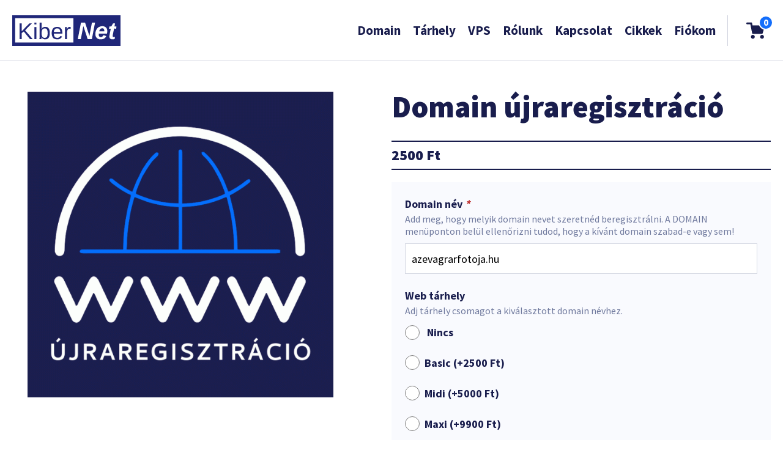

--- FILE ---
content_type: text/html; charset=UTF-8
request_url: https://www.kibernet.hu/szolgaltatas/domain-ujraregisztracio/?domain=azevagrarfotoja.hu
body_size: 11152
content:
<!DOCTYPE html>
<html lang="hu">
<head>
	<meta charset="UTF-8">
	<meta name="author" content="360 Marketing, www.360-marketing.hu" />
	<meta name="viewport" content="width=device-width, maximum-scale=1.0, minimum-scale=1.0, initial-scale=1" />
	<meta name="google-site-verification" content="AS22ZPqEPoW9rIv_f0d1DvJ0Jp46KPK2LQhcnoUOfJo" />

	<title> &raquo; Domain újraregisztráció</title>
	
	<link rel="icon" type="image/png" href="https://www.kibernet.hu/wp-content/themes/kibernet/images/favicon.png" />
	<link rel="preconnect" href="https://fonts.gstatic.com" />
	
	<meta name='robots' content='max-image-preview:large' />
<link rel="alternate" title="oEmbed (JSON)" type="application/json+oembed" href="https://www.kibernet.hu/wp-json/oembed/1.0/embed?url=https%3A%2F%2Fwww.kibernet.hu%2Fszolgaltatas%2Fdomain-ujraregisztracio%2F" />
<link rel="alternate" title="oEmbed (XML)" type="text/xml+oembed" href="https://www.kibernet.hu/wp-json/oembed/1.0/embed?url=https%3A%2F%2Fwww.kibernet.hu%2Fszolgaltatas%2Fdomain-ujraregisztracio%2F&#038;format=xml" />
<style id='wp-img-auto-sizes-contain-inline-css' type='text/css'>
img:is([sizes=auto i],[sizes^="auto," i]){contain-intrinsic-size:3000px 1500px}
/*# sourceURL=wp-img-auto-sizes-contain-inline-css */
</style>
<style id='wp-block-library-inline-css' type='text/css'>
:root{--wp-block-synced-color:#7a00df;--wp-block-synced-color--rgb:122,0,223;--wp-bound-block-color:var(--wp-block-synced-color);--wp-editor-canvas-background:#ddd;--wp-admin-theme-color:#007cba;--wp-admin-theme-color--rgb:0,124,186;--wp-admin-theme-color-darker-10:#006ba1;--wp-admin-theme-color-darker-10--rgb:0,107,160.5;--wp-admin-theme-color-darker-20:#005a87;--wp-admin-theme-color-darker-20--rgb:0,90,135;--wp-admin-border-width-focus:2px}@media (min-resolution:192dpi){:root{--wp-admin-border-width-focus:1.5px}}.wp-element-button{cursor:pointer}:root .has-very-light-gray-background-color{background-color:#eee}:root .has-very-dark-gray-background-color{background-color:#313131}:root .has-very-light-gray-color{color:#eee}:root .has-very-dark-gray-color{color:#313131}:root .has-vivid-green-cyan-to-vivid-cyan-blue-gradient-background{background:linear-gradient(135deg,#00d084,#0693e3)}:root .has-purple-crush-gradient-background{background:linear-gradient(135deg,#34e2e4,#4721fb 50%,#ab1dfe)}:root .has-hazy-dawn-gradient-background{background:linear-gradient(135deg,#faaca8,#dad0ec)}:root .has-subdued-olive-gradient-background{background:linear-gradient(135deg,#fafae1,#67a671)}:root .has-atomic-cream-gradient-background{background:linear-gradient(135deg,#fdd79a,#004a59)}:root .has-nightshade-gradient-background{background:linear-gradient(135deg,#330968,#31cdcf)}:root .has-midnight-gradient-background{background:linear-gradient(135deg,#020381,#2874fc)}:root{--wp--preset--font-size--normal:16px;--wp--preset--font-size--huge:42px}.has-regular-font-size{font-size:1em}.has-larger-font-size{font-size:2.625em}.has-normal-font-size{font-size:var(--wp--preset--font-size--normal)}.has-huge-font-size{font-size:var(--wp--preset--font-size--huge)}.has-text-align-center{text-align:center}.has-text-align-left{text-align:left}.has-text-align-right{text-align:right}.has-fit-text{white-space:nowrap!important}#end-resizable-editor-section{display:none}.aligncenter{clear:both}.items-justified-left{justify-content:flex-start}.items-justified-center{justify-content:center}.items-justified-right{justify-content:flex-end}.items-justified-space-between{justify-content:space-between}.screen-reader-text{border:0;clip-path:inset(50%);height:1px;margin:-1px;overflow:hidden;padding:0;position:absolute;width:1px;word-wrap:normal!important}.screen-reader-text:focus{background-color:#ddd;clip-path:none;color:#444;display:block;font-size:1em;height:auto;left:5px;line-height:normal;padding:15px 23px 14px;text-decoration:none;top:5px;width:auto;z-index:100000}html :where(.has-border-color){border-style:solid}html :where([style*=border-top-color]){border-top-style:solid}html :where([style*=border-right-color]){border-right-style:solid}html :where([style*=border-bottom-color]){border-bottom-style:solid}html :where([style*=border-left-color]){border-left-style:solid}html :where([style*=border-width]){border-style:solid}html :where([style*=border-top-width]){border-top-style:solid}html :where([style*=border-right-width]){border-right-style:solid}html :where([style*=border-bottom-width]){border-bottom-style:solid}html :where([style*=border-left-width]){border-left-style:solid}html :where(img[class*=wp-image-]){height:auto;max-width:100%}:where(figure){margin:0 0 1em}html :where(.is-position-sticky){--wp-admin--admin-bar--position-offset:var(--wp-admin--admin-bar--height,0px)}@media screen and (max-width:600px){html :where(.is-position-sticky){--wp-admin--admin-bar--position-offset:0px}}

/*# sourceURL=wp-block-library-inline-css */
</style><link rel='stylesheet' id='wc-blocks-style-css' href='https://www.kibernet.hu/wp-content/cache/autoptimize/css/autoptimize_single_e2d671c403c7e2bd09b3b298c748d0db.css' type='text/css' media='all' />
<style id='global-styles-inline-css' type='text/css'>
:root{--wp--preset--aspect-ratio--square: 1;--wp--preset--aspect-ratio--4-3: 4/3;--wp--preset--aspect-ratio--3-4: 3/4;--wp--preset--aspect-ratio--3-2: 3/2;--wp--preset--aspect-ratio--2-3: 2/3;--wp--preset--aspect-ratio--16-9: 16/9;--wp--preset--aspect-ratio--9-16: 9/16;--wp--preset--color--black: #000000;--wp--preset--color--cyan-bluish-gray: #abb8c3;--wp--preset--color--white: #ffffff;--wp--preset--color--pale-pink: #f78da7;--wp--preset--color--vivid-red: #cf2e2e;--wp--preset--color--luminous-vivid-orange: #ff6900;--wp--preset--color--luminous-vivid-amber: #fcb900;--wp--preset--color--light-green-cyan: #7bdcb5;--wp--preset--color--vivid-green-cyan: #00d084;--wp--preset--color--pale-cyan-blue: #8ed1fc;--wp--preset--color--vivid-cyan-blue: #0693e3;--wp--preset--color--vivid-purple: #9b51e0;--wp--preset--gradient--vivid-cyan-blue-to-vivid-purple: linear-gradient(135deg,rgb(6,147,227) 0%,rgb(155,81,224) 100%);--wp--preset--gradient--light-green-cyan-to-vivid-green-cyan: linear-gradient(135deg,rgb(122,220,180) 0%,rgb(0,208,130) 100%);--wp--preset--gradient--luminous-vivid-amber-to-luminous-vivid-orange: linear-gradient(135deg,rgb(252,185,0) 0%,rgb(255,105,0) 100%);--wp--preset--gradient--luminous-vivid-orange-to-vivid-red: linear-gradient(135deg,rgb(255,105,0) 0%,rgb(207,46,46) 100%);--wp--preset--gradient--very-light-gray-to-cyan-bluish-gray: linear-gradient(135deg,rgb(238,238,238) 0%,rgb(169,184,195) 100%);--wp--preset--gradient--cool-to-warm-spectrum: linear-gradient(135deg,rgb(74,234,220) 0%,rgb(151,120,209) 20%,rgb(207,42,186) 40%,rgb(238,44,130) 60%,rgb(251,105,98) 80%,rgb(254,248,76) 100%);--wp--preset--gradient--blush-light-purple: linear-gradient(135deg,rgb(255,206,236) 0%,rgb(152,150,240) 100%);--wp--preset--gradient--blush-bordeaux: linear-gradient(135deg,rgb(254,205,165) 0%,rgb(254,45,45) 50%,rgb(107,0,62) 100%);--wp--preset--gradient--luminous-dusk: linear-gradient(135deg,rgb(255,203,112) 0%,rgb(199,81,192) 50%,rgb(65,88,208) 100%);--wp--preset--gradient--pale-ocean: linear-gradient(135deg,rgb(255,245,203) 0%,rgb(182,227,212) 50%,rgb(51,167,181) 100%);--wp--preset--gradient--electric-grass: linear-gradient(135deg,rgb(202,248,128) 0%,rgb(113,206,126) 100%);--wp--preset--gradient--midnight: linear-gradient(135deg,rgb(2,3,129) 0%,rgb(40,116,252) 100%);--wp--preset--font-size--small: 13px;--wp--preset--font-size--medium: 20px;--wp--preset--font-size--large: 36px;--wp--preset--font-size--x-large: 42px;--wp--preset--spacing--20: 0.44rem;--wp--preset--spacing--30: 0.67rem;--wp--preset--spacing--40: 1rem;--wp--preset--spacing--50: 1.5rem;--wp--preset--spacing--60: 2.25rem;--wp--preset--spacing--70: 3.38rem;--wp--preset--spacing--80: 5.06rem;--wp--preset--shadow--natural: 6px 6px 9px rgba(0, 0, 0, 0.2);--wp--preset--shadow--deep: 12px 12px 50px rgba(0, 0, 0, 0.4);--wp--preset--shadow--sharp: 6px 6px 0px rgba(0, 0, 0, 0.2);--wp--preset--shadow--outlined: 6px 6px 0px -3px rgb(255, 255, 255), 6px 6px rgb(0, 0, 0);--wp--preset--shadow--crisp: 6px 6px 0px rgb(0, 0, 0);}:where(.is-layout-flex){gap: 0.5em;}:where(.is-layout-grid){gap: 0.5em;}body .is-layout-flex{display: flex;}.is-layout-flex{flex-wrap: wrap;align-items: center;}.is-layout-flex > :is(*, div){margin: 0;}body .is-layout-grid{display: grid;}.is-layout-grid > :is(*, div){margin: 0;}:where(.wp-block-columns.is-layout-flex){gap: 2em;}:where(.wp-block-columns.is-layout-grid){gap: 2em;}:where(.wp-block-post-template.is-layout-flex){gap: 1.25em;}:where(.wp-block-post-template.is-layout-grid){gap: 1.25em;}.has-black-color{color: var(--wp--preset--color--black) !important;}.has-cyan-bluish-gray-color{color: var(--wp--preset--color--cyan-bluish-gray) !important;}.has-white-color{color: var(--wp--preset--color--white) !important;}.has-pale-pink-color{color: var(--wp--preset--color--pale-pink) !important;}.has-vivid-red-color{color: var(--wp--preset--color--vivid-red) !important;}.has-luminous-vivid-orange-color{color: var(--wp--preset--color--luminous-vivid-orange) !important;}.has-luminous-vivid-amber-color{color: var(--wp--preset--color--luminous-vivid-amber) !important;}.has-light-green-cyan-color{color: var(--wp--preset--color--light-green-cyan) !important;}.has-vivid-green-cyan-color{color: var(--wp--preset--color--vivid-green-cyan) !important;}.has-pale-cyan-blue-color{color: var(--wp--preset--color--pale-cyan-blue) !important;}.has-vivid-cyan-blue-color{color: var(--wp--preset--color--vivid-cyan-blue) !important;}.has-vivid-purple-color{color: var(--wp--preset--color--vivid-purple) !important;}.has-black-background-color{background-color: var(--wp--preset--color--black) !important;}.has-cyan-bluish-gray-background-color{background-color: var(--wp--preset--color--cyan-bluish-gray) !important;}.has-white-background-color{background-color: var(--wp--preset--color--white) !important;}.has-pale-pink-background-color{background-color: var(--wp--preset--color--pale-pink) !important;}.has-vivid-red-background-color{background-color: var(--wp--preset--color--vivid-red) !important;}.has-luminous-vivid-orange-background-color{background-color: var(--wp--preset--color--luminous-vivid-orange) !important;}.has-luminous-vivid-amber-background-color{background-color: var(--wp--preset--color--luminous-vivid-amber) !important;}.has-light-green-cyan-background-color{background-color: var(--wp--preset--color--light-green-cyan) !important;}.has-vivid-green-cyan-background-color{background-color: var(--wp--preset--color--vivid-green-cyan) !important;}.has-pale-cyan-blue-background-color{background-color: var(--wp--preset--color--pale-cyan-blue) !important;}.has-vivid-cyan-blue-background-color{background-color: var(--wp--preset--color--vivid-cyan-blue) !important;}.has-vivid-purple-background-color{background-color: var(--wp--preset--color--vivid-purple) !important;}.has-black-border-color{border-color: var(--wp--preset--color--black) !important;}.has-cyan-bluish-gray-border-color{border-color: var(--wp--preset--color--cyan-bluish-gray) !important;}.has-white-border-color{border-color: var(--wp--preset--color--white) !important;}.has-pale-pink-border-color{border-color: var(--wp--preset--color--pale-pink) !important;}.has-vivid-red-border-color{border-color: var(--wp--preset--color--vivid-red) !important;}.has-luminous-vivid-orange-border-color{border-color: var(--wp--preset--color--luminous-vivid-orange) !important;}.has-luminous-vivid-amber-border-color{border-color: var(--wp--preset--color--luminous-vivid-amber) !important;}.has-light-green-cyan-border-color{border-color: var(--wp--preset--color--light-green-cyan) !important;}.has-vivid-green-cyan-border-color{border-color: var(--wp--preset--color--vivid-green-cyan) !important;}.has-pale-cyan-blue-border-color{border-color: var(--wp--preset--color--pale-cyan-blue) !important;}.has-vivid-cyan-blue-border-color{border-color: var(--wp--preset--color--vivid-cyan-blue) !important;}.has-vivid-purple-border-color{border-color: var(--wp--preset--color--vivid-purple) !important;}.has-vivid-cyan-blue-to-vivid-purple-gradient-background{background: var(--wp--preset--gradient--vivid-cyan-blue-to-vivid-purple) !important;}.has-light-green-cyan-to-vivid-green-cyan-gradient-background{background: var(--wp--preset--gradient--light-green-cyan-to-vivid-green-cyan) !important;}.has-luminous-vivid-amber-to-luminous-vivid-orange-gradient-background{background: var(--wp--preset--gradient--luminous-vivid-amber-to-luminous-vivid-orange) !important;}.has-luminous-vivid-orange-to-vivid-red-gradient-background{background: var(--wp--preset--gradient--luminous-vivid-orange-to-vivid-red) !important;}.has-very-light-gray-to-cyan-bluish-gray-gradient-background{background: var(--wp--preset--gradient--very-light-gray-to-cyan-bluish-gray) !important;}.has-cool-to-warm-spectrum-gradient-background{background: var(--wp--preset--gradient--cool-to-warm-spectrum) !important;}.has-blush-light-purple-gradient-background{background: var(--wp--preset--gradient--blush-light-purple) !important;}.has-blush-bordeaux-gradient-background{background: var(--wp--preset--gradient--blush-bordeaux) !important;}.has-luminous-dusk-gradient-background{background: var(--wp--preset--gradient--luminous-dusk) !important;}.has-pale-ocean-gradient-background{background: var(--wp--preset--gradient--pale-ocean) !important;}.has-electric-grass-gradient-background{background: var(--wp--preset--gradient--electric-grass) !important;}.has-midnight-gradient-background{background: var(--wp--preset--gradient--midnight) !important;}.has-small-font-size{font-size: var(--wp--preset--font-size--small) !important;}.has-medium-font-size{font-size: var(--wp--preset--font-size--medium) !important;}.has-large-font-size{font-size: var(--wp--preset--font-size--large) !important;}.has-x-large-font-size{font-size: var(--wp--preset--font-size--x-large) !important;}
/*# sourceURL=global-styles-inline-css */
</style>

<style id='classic-theme-styles-inline-css' type='text/css'>
/*! This file is auto-generated */
.wp-block-button__link{color:#fff;background-color:#32373c;border-radius:9999px;box-shadow:none;text-decoration:none;padding:calc(.667em + 2px) calc(1.333em + 2px);font-size:1.125em}.wp-block-file__button{background:#32373c;color:#fff;text-decoration:none}
/*# sourceURL=/wp-includes/css/classic-themes.min.css */
</style>
<link rel='stylesheet' id='contact-form-7-css' href='https://www.kibernet.hu/wp-content/cache/autoptimize/css/autoptimize_single_64ac31699f5326cb3c76122498b76f66.css' type='text/css' media='all' />
<style id='woocommerce-inline-inline-css' type='text/css'>
.woocommerce form .form-row .required { visibility: visible; }
/*# sourceURL=woocommerce-inline-inline-css */
</style>
<link rel='stylesheet' id='dashicons-css' href='https://www.kibernet.hu/wp-includes/css/dashicons.min.css' type='text/css' media='all' />
<link rel='stylesheet' id='woocommerce-addons-css-css' href='https://www.kibernet.hu/wp-content/cache/autoptimize/css/autoptimize_single_b2606206c30e2e247d557c01ea334534.css' type='text/css' media='all' />
<link rel='stylesheet' id='slick-css' href='https://www.kibernet.hu/wp-content/themes/kibernet/css/slick.min.css' type='text/css' media='all' />
<link rel='stylesheet' id='cf7-css' href='https://www.kibernet.hu/wp-content/cache/autoptimize/css/autoptimize_single_f238709c3f48e998d817b3152ab8a522.css' type='text/css' media='all' />
<link rel='stylesheet' id='fancybox-css' href='https://www.kibernet.hu/wp-content/themes/kibernet/css/jquery.fancybox.min.css' type='text/css' media='all' />
<link rel='stylesheet' id='woocommerce-css' href='https://www.kibernet.hu/wp-content/cache/autoptimize/css/autoptimize_single_369bf58e4ce29b60e31e8e4b9498adc3.css?rand=7899' type='text/css' media='all' />
<link rel='stylesheet' id='style-css' href='https://www.kibernet.hu/wp-content/cache/autoptimize/css/autoptimize_single_963a5593f5ac87a80a092a1c61a58345.css?rand=8483' type='text/css' media='all' />
<script type="text/javascript" src="https://www.kibernet.hu/wp-includes/js/jquery/jquery.min.js" id="jquery-core-js"></script>
<script type="text/javascript" src="https://www.kibernet.hu/wp-includes/js/jquery/jquery-migrate.min.js" id="jquery-migrate-js"></script>
<script type="text/javascript" src="https://www.kibernet.hu/wp-content/plugins/woocommerce/assets/js/jquery-blockui/jquery.blockUI.min.js" id="wc-jquery-blockui-js" defer="defer" data-wp-strategy="defer"></script>
<script type="text/javascript" id="wc-add-to-cart-js-extra">
/* <![CDATA[ */
var wc_add_to_cart_params = {"ajax_url":"/wp-admin/admin-ajax.php","wc_ajax_url":"/?wc-ajax=%%endpoint%%","i18n_view_cart":"Kos\u00e1r","cart_url":"https://www.kibernet.hu/kosar/","is_cart":"","cart_redirect_after_add":"no"};
//# sourceURL=wc-add-to-cart-js-extra
/* ]]> */
</script>
<script type="text/javascript" src="https://www.kibernet.hu/wp-content/plugins/woocommerce/assets/js/frontend/add-to-cart.min.js" id="wc-add-to-cart-js" defer="defer" data-wp-strategy="defer"></script>
<script type="text/javascript" id="wc-single-product-js-extra">
/* <![CDATA[ */
var wc_single_product_params = {"i18n_required_rating_text":"K\u00e9rlek, v\u00e1lassz egy \u00e9rt\u00e9kel\u00e9st","i18n_rating_options":["1 / 5 csillag","2 / 5 csillag","3 / 5 csillag","4 / 5 csillag","5 / 5 csillag"],"i18n_product_gallery_trigger_text":"View full-screen image gallery","review_rating_required":"yes","flexslider":{"rtl":false,"animation":"slide","smoothHeight":true,"directionNav":false,"controlNav":"thumbnails","slideshow":false,"animationSpeed":500,"animationLoop":false,"allowOneSlide":false},"zoom_enabled":"","zoom_options":[],"photoswipe_enabled":"","photoswipe_options":{"shareEl":false,"closeOnScroll":false,"history":false,"hideAnimationDuration":0,"showAnimationDuration":0},"flexslider_enabled":""};
//# sourceURL=wc-single-product-js-extra
/* ]]> */
</script>
<script type="text/javascript" src="https://www.kibernet.hu/wp-content/plugins/woocommerce/assets/js/frontend/single-product.min.js" id="wc-single-product-js" defer="defer" data-wp-strategy="defer"></script>
<script type="text/javascript" src="https://www.kibernet.hu/wp-content/plugins/woocommerce/assets/js/js-cookie/js.cookie.min.js" id="wc-js-cookie-js" defer="defer" data-wp-strategy="defer"></script>
<script type="text/javascript" id="woocommerce-js-extra">
/* <![CDATA[ */
var woocommerce_params = {"ajax_url":"/wp-admin/admin-ajax.php","wc_ajax_url":"/?wc-ajax=%%endpoint%%","i18n_password_show":"Jelsz\u00f3 megjelen\u00edt\u00e9se","i18n_password_hide":"Jelsz\u00f3 elrejt\u00e9se"};
//# sourceURL=woocommerce-js-extra
/* ]]> */
</script>
<script type="text/javascript" src="https://www.kibernet.hu/wp-content/plugins/woocommerce/assets/js/frontend/woocommerce.min.js" id="woocommerce-js" defer="defer" data-wp-strategy="defer"></script>
<script type="text/javascript" src="https://www.kibernet.hu/wp-content/plugins/woocommerce/assets/js/dompurify/purify.min.js" id="wc-dompurify-js" defer="defer" data-wp-strategy="defer"></script>
<script type="text/javascript" src="https://www.kibernet.hu/wp-content/plugins/woocommerce/assets/js/jquery-tiptip/jquery.tipTip.min.js" id="wc-jquery-tiptip-js" defer="defer" data-wp-strategy="defer"></script>
	<noscript><style>.woocommerce-product-gallery{ opacity: 1 !important; }</style></noscript>
	</head>


<body id="website" class="wp-singular product-template-default single single-product postid-277 wp-theme-kibernet theme-kibernet woocommerce woocommerce-page woocommerce-no-js">

		<header id="header">
		<div class="inner p_l_20 p_r_20">
			
			<a class="logo vertical_middle" href="https://www.kibernet.hu">
				<img src="https://www.kibernet.hu/wp-content/themes/kibernet/images/logo.svg" alt="Kibernet" />
				
				<div class="slogan hide_in_1280">
					<div class="vertical_middle">Professzionális domain és tárhely szolgáltatások 1996 óta</div>
				</div>
			</a>
			
						<div class="menu__cart vertical_middle">
			
				<ul id="menu-menu" class="menu hide_in_960"><li id="menu-item-26" class="menu-item menu-item-type-post_type menu-item-object-page menu-item-has-children menu-item-26"><a href="https://www.kibernet.hu/domain/">Domain</a>
<ul class="sub-menu">
	<li id="menu-item-141" class="menu-item menu-item-type-post_type menu-item-object-page menu-item-141"><a href="https://www.kibernet.hu/uj-domain/">Új domain</a></li>
	<li id="menu-item-138" class="menu-item menu-item-type-post_type menu-item-object-page menu-item-138"><a href="https://www.kibernet.hu/lejaro-domain-nevek/">Lejáró domain nevek</a></li>
</ul>
</li>
<li id="menu-item-27" class="menu-item menu-item-type-post_type menu-item-object-page menu-item-27"><a href="https://www.kibernet.hu/tarhely/">Tárhely</a></li>
<li id="menu-item-215" class="menu-item menu-item-type-post_type menu-item-object-page menu-item-215"><a href="https://www.kibernet.hu/virtualis-szerver/">VPS</a></li>
<li id="menu-item-28" class="menu-item menu-item-type-post_type menu-item-object-page menu-item-28"><a href="https://www.kibernet.hu/rolunk/">Rólunk</a></li>
<li id="menu-item-29" class="menu-item menu-item-type-post_type menu-item-object-page menu-item-29"><a href="https://www.kibernet.hu/kapcsolat/">Kapcsolat</a></li>
<li id="menu-item-149" class="menu-item menu-item-type-taxonomy menu-item-object-category menu-item-149"><a href="https://www.kibernet.hu/category/hirek/">Cikkek</a></li>
<li id="menu-item-30" class="menu-item menu-item-type-post_type menu-item-object-page menu-item-30"><a href="https://www.kibernet.hu/fiokom/">Fiókom</a></li>
</ul>				
								<a class="ajax_cart" href="https://www.kibernet.hu/kosar/">		
					<div class="count">0</div>
				</a>
			</div>
			
						<div class="rwd_button vertical_middle hide show_in_960">
				<div class="burg"></div>
				MENÜ
			</div>
			
		</div>
	</header>

		<nav id="rwd_menu">
		<div class="rwd_menu_overlay">
			
						<ul class="main_menu">
				<li><a href="https://www.kibernet.hu">Kezdőlap</a></li>
				<li class="menu-item menu-item-type-post_type menu-item-object-page menu-item-has-children menu-item-26"><a href="https://www.kibernet.hu/domain/">Domain</a>
<ul class="sub-menu">
	<li class="menu-item menu-item-type-post_type menu-item-object-page menu-item-141"><a href="https://www.kibernet.hu/uj-domain/">Új domain</a></li>
	<li class="menu-item menu-item-type-post_type menu-item-object-page menu-item-138"><a href="https://www.kibernet.hu/lejaro-domain-nevek/">Lejáró domain nevek</a></li>
</ul>
</li>
<li class="menu-item menu-item-type-post_type menu-item-object-page menu-item-27"><a href="https://www.kibernet.hu/tarhely/">Tárhely</a></li>
<li class="menu-item menu-item-type-post_type menu-item-object-page menu-item-215"><a href="https://www.kibernet.hu/virtualis-szerver/">VPS</a></li>
<li class="menu-item menu-item-type-post_type menu-item-object-page menu-item-28"><a href="https://www.kibernet.hu/rolunk/">Rólunk</a></li>
<li class="menu-item menu-item-type-post_type menu-item-object-page menu-item-29"><a href="https://www.kibernet.hu/kapcsolat/">Kapcsolat</a></li>
<li class="menu-item menu-item-type-taxonomy menu-item-object-category menu-item-149"><a href="https://www.kibernet.hu/category/hirek/">Cikkek</a></li>
<li class="menu-item menu-item-type-post_type menu-item-object-page menu-item-30"><a href="https://www.kibernet.hu/fiokom/">Fiókom</a></li>
			</ul>
			
			<ul id="menu-hasznos-info" class="footer_menu uppercase"><li id="menu-item-134" class="menu-item menu-item-type-post_type menu-item-object-page menu-item-134"><a href="https://www.kibernet.hu/gyik/">Kérdések, válaszok</a></li>
<li id="menu-item-131" class="menu-item menu-item-type-post_type menu-item-object-page menu-item-privacy-policy menu-item-131"><a rel="privacy-policy" href="https://www.kibernet.hu/adatkezelesi-tajekoztato/">Adatkezelési tájékoztató</a></li>
<li id="menu-item-905" class="menu-item menu-item-type-post_type menu-item-object-page menu-item-905"><a href="https://www.kibernet.hu/kn-aszf-250526-1/">ÁSZF</a></li>
</ul>		</div>
	</nav>
<section id="container">
	
		<section id="content">
		<div class="inner p_l_20 p_r_20">
			
			<div class="woocommerce-notices-wrapper"></div>
<div id="product-277" class="product">

		<div class="wrap_images">
		<div class="woocommerce-product-gallery woocommerce-product-gallery--with-images woocommerce-product-gallery--columns-4 images" data-columns="4" style="opacity: 0; transition: opacity .25s ease-in-out;">
	<div class="woocommerce-product-gallery__wrapper">
		<div data-thumb="https://www.kibernet.hu/wp-content/uploads/2021/05/kibernet-domain-ujraregisztracio-100x100.gif" data-thumb-alt="Domain újraregisztráció" data-thumb-srcset=""  data-thumb-sizes="(max-width: 100px) 100vw, 100px" class="woocommerce-product-gallery__image"><a href="https://www.kibernet.hu/wp-content/uploads/2021/05/kibernet-domain-ujraregisztracio.gif"><img width="600" height="600" src="https://www.kibernet.hu/wp-content/uploads/2021/05/kibernet-domain-ujraregisztracio-600x600.gif" class="wp-post-image" alt="Domain újraregisztráció" data-caption="Domain újraregisztráció" data-src="https://www.kibernet.hu/wp-content/uploads/2021/05/kibernet-domain-ujraregisztracio.gif" data-large_image="https://www.kibernet.hu/wp-content/uploads/2021/05/kibernet-domain-ujraregisztracio.gif" data-large_image_width="750" data-large_image_height="750" decoding="async" fetchpriority="high" /></a></div>	</div>
</div>
	</div>

		<div class="wrap_summary entry-summary">
		<h1 class="product_title entry-title">Domain újraregisztráció</h1><p class="price"><span class="woocommerce-Price-amount amount"><bdi>2500&nbsp;<span class="woocommerce-Price-currencySymbol">&#70;&#116;</span></bdi></span></p>

	
	<form class="cart" action="https://www.kibernet.hu/szolgaltatas/domain-ujraregisztracio/" method="post" enctype='multipart/form-data'>
		<div class="wc-pao-addons-container">
<div class="wc-pao-addon-container wc-pao-required-addon wc-pao-addon wc-pao-addon-domain-nev" data-product-name="Domain újraregisztráció">

	
						<label for="addon-277-domain-nev-0" class="wc-pao-addon-name" data-addon-name="Domain név" data-has-per-person-pricing="" data-has-per-block-pricing="">Domain név <em class="required" title="Kötelező mező">*</em>&nbsp;</label>
								<div class="wc-pao-addon-description"><p>Add meg, hogy melyik domain nevet szeretnéd beregisztrálni. A DOMAIN menüponton belül ellenőrizni tudod, hogy a kívánt domain szabad-e vagy sem!</p>
</div>	
	
<p class="form-row form-row-wide wc-pao-addon-wrap wc-pao-addon-277-domain-nev-0">
			<input
			type="text"
			class="input-text wc-pao-addon-field wc-pao-addon-custom-text"
			data-raw-price=""
			data-price=""
			name="addon-277-domain-nev-0"
			id="addon-277-domain-nev-0"
			data-price-type="flat_fee"
			value=""
						required		/>
	</p>
</div>

<div class="wc-pao-addon-container  wc-pao-addon wc-pao-addon-web-tarhely" data-product-name="Domain újraregisztráció">

	
						<label for="addon-277-web-tarhely-1" class="wc-pao-addon-name" data-addon-name="Web tárhely" data-has-per-person-pricing="" data-has-per-block-pricing="">Web tárhely </label>
								<div class="wc-pao-addon-description"><p>Adj tárhely csomagot a kiválasztott domain névhez.</p>
</div>	
	
	<p class="form-row form-row-wide wc-pao-addon-wrap wc-pao-addon-277-web-tarhely-1">
		<label>
			<input type="radio" class="wc-pao-addon-field wc-pao-addon-radio" value="" name="addon-277-web-tarhely-1[]" />&nbsp;&nbsp;Nincs		</label>
	</p>

	<p class="form-row form-row-wide wc-pao-addon-wrap wc-pao-addon-277-web-tarhely-1">
		<input
			type="radio"
			id="277-web-tarhely-1-0"
			class="wc-pao-addon-field wc-pao-addon-radio"
			name="addon-277-web-tarhely-1[]"
			data-raw-price="2500"
			data-price="2500"
			data-price-type="flat_fee"
			value="basic"
									data-label="Basic"
		/>
		<label for="277-web-tarhely-1-0">
			Basic (+<span class="woocommerce-Price-amount amount">2500&nbsp;<span class="woocommerce-Price-currencySymbol">&#070;&#116;</span></span>)		</label>
	</p>
	<p class="form-row form-row-wide wc-pao-addon-wrap wc-pao-addon-277-web-tarhely-1">
		<input
			type="radio"
			id="277-web-tarhely-1-1"
			class="wc-pao-addon-field wc-pao-addon-radio"
			name="addon-277-web-tarhely-1[]"
			data-raw-price="5000"
			data-price="5000"
			data-price-type="flat_fee"
			value="midi"
									data-label="Midi"
		/>
		<label for="277-web-tarhely-1-1">
			Midi (+<span class="woocommerce-Price-amount amount">5000&nbsp;<span class="woocommerce-Price-currencySymbol">&#070;&#116;</span></span>)		</label>
	</p>
	<p class="form-row form-row-wide wc-pao-addon-wrap wc-pao-addon-277-web-tarhely-1">
		<input
			type="radio"
			id="277-web-tarhely-1-2"
			class="wc-pao-addon-field wc-pao-addon-radio"
			name="addon-277-web-tarhely-1[]"
			data-raw-price="9900"
			data-price="9900"
			data-price-type="flat_fee"
			value="maxi"
									data-label="Maxi"
		/>
		<label for="277-web-tarhely-1-2">
			Maxi (+<span class="woocommerce-Price-amount amount">9900&nbsp;<span class="woocommerce-Price-currencySymbol">&#070;&#116;</span></span>)		</label>
	</p>
</div>

<div class="wc-pao-addon-container  wc-pao-addon wc-pao-addon-extra-szolgaltatasok" data-product-name="Domain újraregisztráció">

	
						<label for="addon-277-extra-szolgaltatasok-2" class="wc-pao-addon-name" data-addon-name="Extra szolgáltatások" data-has-per-person-pricing="" data-has-per-block-pricing="">Extra szolgáltatások </label>
						
	
	<p class="form-row form-row-wide wc-pao-addon-wrap wc-pao-addon-277-extra-szolgaltatasok-2-0">
		<input
			type="checkbox"
			id="277-extra-szolgaltatasok-2-0"
						class="wc-pao-addon-field wc-pao-addon-checkbox"
			name="addon-277-extra-szolgaltatasok-2[]"
			data-raw-price=""
			data-price=""
			data-price-type="flat_fee"
			value="ssl-tanusitvany"
			data-label="SSL tanúsítvány"
		/>
		<label for="277-extra-szolgaltatasok-2-0">
			SSL tanúsítvány 		</label>
	</p>
	</div>
<div id="product-addons-total" data-show-incomplete-sub-total="" data-show-sub-total="1" data-type="simple" data-tax-mode="excl" data-tax-display-mode="excl" data-price="2500" data-raw-price="2500" data-product-id="277"></div></div>
		<div class="quantity">
		<label class="screen-reader-text" for="quantity_696c95573dd20">Domain újraregisztráció mennyiség</label>
	<input
		type="hidden"
				id="quantity_696c95573dd20"
		class="input-text qty text"
		name="quantity"
		value="1"
		aria-label="Termék mennyiség"
				min="1"
					max="1"
							step="1"
			placeholder=""
			inputmode="numeric"
			autocomplete="off"
			/>
	</div>

		<button type="submit" name="add-to-cart" value="277" class="single_add_to_cart_button button alt">Kosárba teszem</button>

			</form>

	
<div class="product_meta">

	
	
	<span class="posted_in">Kategória: <a href="https://www.kibernet.hu/termekkategoria/domain/" rel="tag">Domain</a></span>
	
	
</div>
	</div>
	
	
	<script type="application/ld+json">
	{
		"@context": "http://schema.org/",
		"@type": "Product",
		"name": "Domain újraregisztráció",
		"image": [
			"https://www.kibernet.hu/wp-content/uploads/2021/05/kibernet-domain-ujraregisztracio.gif"
		],
		"description": "",
		"sku": "",

		"offers": {
			"@type": "Offer",
			"priceCurrency": "HUF",
			"url": "https://www.kibernet.hu/szolgaltatas/domain-ujraregisztracio/",
			"price": "2500",
			"itemCondition": "http://schema.org/NewCondition",
			"availability": "http://schema.org/InStock",
			"seller": {
				"@type": "Organization",
				"name": "Kibernet"
			}
		}
	}
	</script>
	
		<script>
	jQuery(function($) {
		var domainName = 'azevagrarfotoja.hu';

		$('.wc-pao-addon-domain-nev input').val(domainName);
	});
	</script>
	</div>



		</div>
			
					
<div class="related products">
	<div class="inner p_l_20 p_r_20">
					<h2 class="section_title center">Kapcsolódó termékek</h2>
				
		<ul class="products columns-4">

			
<li class="anim center post-269 product type-product status-publish has-post-thumbnail product_cat-domain first instock sold-individually taxable shipping-taxable purchasable product-type-simple">
	
	
		<a class="thumbnail" href="https://www.kibernet.hu/szolgaltatas/domain-regisztracio-es-fenntartas/">
		<img src="https://www.kibernet.hu/wp-content/uploads/2021/05/kibernet-domain-regisztracio.svg" class="attachment-woocommerce_thumbnail size-woocommerce_thumbnail wp-post-image" alt="Domain regisztráció és fenntartás" title="Domain regisztráció és fenntartás" decoding="async" loading="lazy" />	</a>
	
		<div class="entry">
		<h3>Domain regisztráció és fenntartás</h3>
		
				
		<div class="price">
			<span class="woocommerce-Price-amount amount"><bdi>3500&nbsp;<span class="woocommerce-Price-currencySymbol">&#70;&#116;</span></bdi></span> <span class="price_append">/év</span>		</div>
		
				<a href="https://www.kibernet.hu/szolgaltatas/domain-regisztracio-es-fenntartas/" class="button product_type_simple" rel="nofollow">További részletek</a>
	</div>
</li>

<li class="anim center post-275 product type-product status-publish has-post-thumbnail product_cat-domain  instock sold-individually taxable shipping-taxable purchasable product-type-simple">
	
	
		<a class="thumbnail" href="https://www.kibernet.hu/szolgaltatas/domain-transzfer-es-fenntartas/">
		<img src="https://www.kibernet.hu/wp-content/uploads/2021/05/kibernet-domain-transzfer.svg" class="attachment-woocommerce_thumbnail size-woocommerce_thumbnail wp-post-image" alt="Domain transzfer és fenntartás" title="Domain transzfer és fenntartás" decoding="async" loading="lazy" />	</a>
	
		<div class="entry">
		<h3>Domain transzfer és fenntartás</h3>
		
				
		<div class="price">
			<span class="woocommerce-Price-amount amount"><bdi>3500&nbsp;<span class="woocommerce-Price-currencySymbol">&#70;&#116;</span></bdi></span> <span class="price_append">/év</span>		</div>
		
				<a href="https://www.kibernet.hu/szolgaltatas/domain-transzfer-es-fenntartas/" class="button product_type_simple" rel="nofollow">További részletek</a>
	</div>
</li>

		</ul>
	</div>
</div>
			</section>
</section>

<section id="news" class="inner p_l_20 p_r_20">
	<div class="inner p_l_20 p_r_20">
	
		<h2 class="section_title">Hírek és érdekességek</h2>
	
		<div class="news_wrap">
			<div class="wrap_left">
									<article>
						<a class="thumbnail" href="https://www.kibernet.hu/uj-wordpress-bejegyzes-szerkesztese-10-lepesben/">
													</a>
						
						<h3><a href="https://www.kibernet.hu/uj-wordpress-bejegyzes-szerkesztese-10-lepesben/" title="Új WordPress bejegyzés szerkesztése 10 lépésben">Új WordPress bejegyzés szerkesztése 10 lépésben</a></h3>
						
						
						<a class="button" href="https://www.kibernet.hu/uj-wordpress-bejegyzes-szerkesztese-10-lepesben/">Tovább olvasom</a>
					</article>
							</div>
			
			<div class="wrap_right">
									<article class="smaller">									
						<div class="entry">
							<h3><a href="https://www.kibernet.hu/email-beallitas-3-protokoll/" title="Email beállítás &#8211; 3 protokoll">Email beállítás &#8211; 3 protokoll</a></h3>
							<div class="datetime">2022. január 10.</div>
						</div>
								
						<div class="thumbnail">
													</div>
					</article>
									<article class="smaller">									
						<div class="entry">
							<h3><a href="https://www.kibernet.hu/https-hasznalata-wordpress-ben/" title="HTTPS használata WordPress-ben">HTTPS használata WordPress-ben</a></h3>
							<div class="datetime">2021. május 01.</div>
						</div>
								
						<div class="thumbnail">
													</div>
					</article>
							</div>
		</div>
	</div>
</section>
	

<section id="wholesalers">
	<div class="inner p_l_20 p_r_20">
		<h2 class="section_title"><span>Viszonteladók</span> jelentkezését várjuk</h2>
		
					<div class="text">Egyedi ár, speciális ajánlatok - viszonteladók jelentkezését várjuk, kérjük írjon emailt vagy hívjon. </div>
				
					<a class="button vertical_middle" href="https://www.kibernet.hu/kapcsolat/">Ugrás a kapcsolat oldalra</a>
			</div>
</section>
	
	
<footer id="footer">
	<div class="cover">

				<div class="footer_top">
			<div class="inner p_l_20 p_r_20">
				<div class="wrap_left">
					<p><img class="logo" src="https://www.kibernet.hu/wp-content/themes/kibernet/images/logo_white.svg" alt="Kibernet" /></p>
					
											<p>1132 Budapest, Victor Hugo u. 18-22.</p>
										
											<p>
															<strong>Tel:</strong> <a href="tel:+36 1 438 4567">+36 1 438 4567</a>
														
															<br />
														
															<strong>Mobile:</strong> <a href="tel:+36 70 311 1117">+36 70 311 1117</a>
													</p>
										
											<p><strong>E-mail:</strong> <a href="mailto:hello25@kibernet.hu">hello25@kibernet.hu</a></p>
									</div>
					
				<div class="wrap_right">
										<div class="wrap_box">
						<h3>Oldalak</h3>
						<ul id="menu-menu-2" class="main_menu"><li class="menu-item menu-item-type-post_type menu-item-object-page menu-item-26"><a href="https://www.kibernet.hu/domain/">Domain</a></li>
<li class="menu-item menu-item-type-post_type menu-item-object-page menu-item-27"><a href="https://www.kibernet.hu/tarhely/">Tárhely</a></li>
<li class="menu-item menu-item-type-post_type menu-item-object-page menu-item-215"><a href="https://www.kibernet.hu/virtualis-szerver/">VPS</a></li>
<li class="menu-item menu-item-type-post_type menu-item-object-page menu-item-28"><a href="https://www.kibernet.hu/rolunk/">Rólunk</a></li>
<li class="menu-item menu-item-type-post_type menu-item-object-page menu-item-29"><a href="https://www.kibernet.hu/kapcsolat/">Kapcsolat</a></li>
<li class="menu-item menu-item-type-taxonomy menu-item-object-category menu-item-149"><a href="https://www.kibernet.hu/category/hirek/">Cikkek</a></li>
<li class="menu-item menu-item-type-post_type menu-item-object-page menu-item-30"><a href="https://www.kibernet.hu/fiokom/">Fiókom</a></li>
</ul>					</div>
					
										<div class="wrap_box">
						<h3>Webáruház</h3>
						<ul class="webshop_menu">
							<li id="menu-item-128" class="menu-item menu-item-type-post_type menu-item-object-page menu-item-128"><a href="https://www.kibernet.hu/penztar/">Pénztár</a></li>
<li id="menu-item-129" class="menu-item menu-item-type-post_type menu-item-object-page menu-item-129"><a href="https://www.kibernet.hu/kosar/">Kosár</a></li>
<li id="menu-item-127" class="menu-item menu-item-type-post_type menu-item-object-page menu-item-127"><a href="https://www.kibernet.hu/fiokom/">Fiókom</a></li>
							
															<li><a href="https://www.kibernet.hu/fiokom/">Belépés / Regisztráció</a></li>
													</ul>
					</div>
					
										<div class="wrap_box">
						<h3>Hasznos infó</h3>
						<ul id="menu-hasznos-info-1" class="footer_menu"><li class="menu-item menu-item-type-post_type menu-item-object-page menu-item-134"><a href="https://www.kibernet.hu/gyik/">Kérdések, válaszok</a></li>
<li class="menu-item menu-item-type-post_type menu-item-object-page menu-item-privacy-policy menu-item-131"><a rel="privacy-policy" href="https://www.kibernet.hu/adatkezelesi-tajekoztato/">Adatkezelési tájékoztató</a></li>
<li class="menu-item menu-item-type-post_type menu-item-object-page menu-item-905"><a href="https://www.kibernet.hu/kn-aszf-250526-1/">ÁSZF</a></li>
</ul>					</div>
				</div>
			</div>
		</div>
		
				<div class="footer_bottom">
			<div class="inner p_l_20 p_r_20 center">
				<div>&copy; Copyright 1996 - 2026. Kibernet. <span class="copyright">Minden jog fenntartva!</span></div>
				<div class="author">Partnerünk a <a href="https://360-marketing.hu/" target="_blank">360-Marketing</a>: honlapkészítés és full-service, adatvezérelt, digitális ügynökség</div>
			</div>
		</div>
	</div>
</footer>

<script type="speculationrules">
{"prefetch":[{"source":"document","where":{"and":[{"href_matches":"/*"},{"not":{"href_matches":["/wp-*.php","/wp-admin/*","/wp-content/uploads/*","/wp-content/*","/wp-content/plugins/*","/wp-content/themes/kibernet/*","/*\\?(.+)"]}},{"not":{"selector_matches":"a[rel~=\"nofollow\"]"}},{"not":{"selector_matches":".no-prefetch, .no-prefetch a"}}]},"eagerness":"conservative"}]}
</script>
	<script type="text/javascript">
	jQuery(function($) {
		if (! String.prototype.getDecimals) {
			String.prototype.getDecimals = function() {
				var num = this,
					match = ('' + num).match(/(?:\.(\d+))?(?:[eE]([+-]?\d+))?$/);
				if (! match) {
					return 0;
				}
				return Math.max(0, (match[1] ? match[1].length : 0) - (match[2] ? +match[2] : 0));
			}
		}
		// Quantity "plus" and "minus" buttons
		$(document.body).on('click', '.plus, .minus', function() {
			var $qty        = $(this).closest('.quantity').find('.qty'),
				currentVal  = parseFloat($qty.val()),
				max         = parseFloat($qty.attr('max')),
				min         = parseFloat($qty.attr('min')),
				step        = $qty.attr('step');

			// Format values
			if (! currentVal || currentVal === '' || currentVal === 'NaN') currentVal = 0;
			if (max === '' || max === 'NaN') max = '';
			if (min === '' || min === 'NaN') min = 0;
			if (step === 'any' || step === '' || step === undefined || parseFloat(step) === 'NaN') step = 1;

			// Change the value
			if ($(this).is('.plus')) {
				if (max && (currentVal >= max)) {
					$qty.val(max);
				} else {
					$qty.val((currentVal + parseFloat(step)).toFixed(step.getDecimals()));
				}
			} else {
				if (min && (currentVal <= min)) {
					$qty.val(min);
				} else if (currentVal > 0) {
					$qty.val((currentVal - parseFloat(step)).toFixed(step.getDecimals()));
				}
			}

			// Trigger change event
			$qty.trigger('change');
		});
	});
	</script>
	<script type="application/ld+json">{"@context":"https://schema.org/","@type":"Product","@id":"https://www.kibernet.hu/szolgaltatas/domain-ujraregisztracio/#product","name":"Domain \u00fajraregisztr\u00e1ci\u00f3","url":"https://www.kibernet.hu/szolgaltatas/domain-ujraregisztracio/","description":"","image":"https://www.kibernet.hu/wp-content/uploads/2021/05/kibernet-domain-ujraregisztracio.gif","sku":277,"offers":[{"@type":"Offer","priceSpecification":[{"@type":"UnitPriceSpecification","price":"2500","priceCurrency":"HUF","valueAddedTaxIncluded":false,"validThrough":"2027-12-31"}],"priceValidUntil":"2027-12-31","availability":"https://schema.org/InStock","url":"https://www.kibernet.hu/szolgaltatas/domain-ujraregisztracio/","seller":{"@type":"Organization","name":"Kibernet","url":"https://www.kibernet.hu"}}]}</script>	<script type='text/javascript'>
		(function () {
			var c = document.body.className;
			c = c.replace(/woocommerce-no-js/, 'woocommerce-js');
			document.body.className = c;
		})();
	</script>
	<script type="text/javascript" src="https://www.kibernet.hu/wp-includes/js/dist/hooks.min.js" id="wp-hooks-js"></script>
<script type="text/javascript" src="https://www.kibernet.hu/wp-includes/js/dist/i18n.min.js" id="wp-i18n-js"></script>
<script type="text/javascript" id="wp-i18n-js-after">
/* <![CDATA[ */
wp.i18n.setLocaleData( { 'text direction\u0004ltr': [ 'ltr' ] } );
//# sourceURL=wp-i18n-js-after
/* ]]> */
</script>
<script type="text/javascript" src="https://www.kibernet.hu/wp-content/plugins/contact-form-7/includes/swv/js/index.js" id="swv-js"></script>
<script type="text/javascript" id="contact-form-7-js-translations">
/* <![CDATA[ */
( function( domain, translations ) {
	var localeData = translations.locale_data[ domain ] || translations.locale_data.messages;
	localeData[""].domain = domain;
	wp.i18n.setLocaleData( localeData, domain );
} )( "contact-form-7", {"translation-revision-date":"2025-06-30 16:09:30+0000","generator":"GlotPress\/4.0.1","domain":"messages","locale_data":{"messages":{"":{"domain":"messages","plural-forms":"nplurals=2; plural=n != 1;","lang":"hu"},"This contact form is placed in the wrong place.":["Ez a kapcsolatfelv\u00e9teli \u0171rlap rossz helyre ker\u00fclt."],"Error:":["Hiba:"]}},"comment":{"reference":"includes\/js\/index.js"}} );
//# sourceURL=contact-form-7-js-translations
/* ]]> */
</script>
<script type="text/javascript" id="contact-form-7-js-before">
/* <![CDATA[ */
var wpcf7 = {
    "api": {
        "root": "https:\/\/www.kibernet.hu\/wp-json\/",
        "namespace": "contact-form-7\/v1"
    }
};
//# sourceURL=contact-form-7-js-before
/* ]]> */
</script>
<script type="text/javascript" src="https://www.kibernet.hu/wp-content/plugins/contact-form-7/includes/js/index.js" id="contact-form-7-js"></script>
<script type="text/javascript" src="https://www.kibernet.hu/wp-content/themes/kibernet/js/jquery.slick.min.js" id="slick-js"></script>
<script type="text/javascript" src="https://www.kibernet.hu/wp-content/themes/kibernet/js/jquery.sticky-kit.min.js" id="sticky-js"></script>
<script type="text/javascript" src="https://www.kibernet.hu/wp-content/themes/kibernet/js/jquery.waypoint.js" id="waypoint-js"></script>
<script type="text/javascript" src="https://www.kibernet.hu/wp-content/themes/kibernet/js/jquery.counterup.min.js" id="counterup-js"></script>
<script type="text/javascript" src="https://www.kibernet.hu/wp-content/themes/kibernet/js/jquery.fancybox.min.js" id="fancybox-js"></script>
<script type="text/javascript" src="https://www.kibernet.hu/wp-content/themes/kibernet/js/functions.js?rand=9414" id="functions-js"></script>
<script type="text/javascript" src="https://www.kibernet.hu/wp-content/plugins/woocommerce/assets/js/sourcebuster/sourcebuster.min.js" id="sourcebuster-js-js"></script>
<script type="text/javascript" id="wc-order-attribution-js-extra">
/* <![CDATA[ */
var wc_order_attribution = {"params":{"lifetime":1.0e-5,"session":30,"base64":false,"ajaxurl":"https://www.kibernet.hu/wp-admin/admin-ajax.php","prefix":"wc_order_attribution_","allowTracking":true},"fields":{"source_type":"current.typ","referrer":"current_add.rf","utm_campaign":"current.cmp","utm_source":"current.src","utm_medium":"current.mdm","utm_content":"current.cnt","utm_id":"current.id","utm_term":"current.trm","utm_source_platform":"current.plt","utm_creative_format":"current.fmt","utm_marketing_tactic":"current.tct","session_entry":"current_add.ep","session_start_time":"current_add.fd","session_pages":"session.pgs","session_count":"udata.vst","user_agent":"udata.uag"}};
//# sourceURL=wc-order-attribution-js-extra
/* ]]> */
</script>
<script type="text/javascript" src="https://www.kibernet.hu/wp-content/plugins/woocommerce/assets/js/frontend/order-attribution.min.js" id="wc-order-attribution-js"></script>
<script type="text/javascript" src="https://www.kibernet.hu/wp-content/plugins/woocommerce/assets/js/accounting/accounting.min.js" id="wc-accounting-js"></script>
<script type="text/javascript" id="woocommerce-addons-js-extra">
/* <![CDATA[ */
var woocommerce_addons_params = {"price_display_suffix":"","tax_enabled":"1","price_include_tax":"","display_include_tax":"","ajax_url":"/wp-admin/admin-ajax.php","i18n_sub_total":"\u00d6sszesen","i18n_remaining":"\u003Cspan\u003E\u003C/span\u003E characters remaining","currency_format_num_decimals":"0","currency_format_symbol":"Ft","currency_format_decimal_sep":",","currency_format_thousand_sep":"","trim_trailing_zeros":"","is_bookings":"","trim_user_input_characters":"1000","quantity_symbol":"x ","currency_format":"%v\u00a0%s"};
//# sourceURL=woocommerce-addons-js-extra
/* ]]> */
</script>
<script type="text/javascript" src="https://www.kibernet.hu/wp-content/plugins/woocommerce-product-addons/assets/js/frontend/addons.min.js" id="woocommerce-addons-js"></script>

<script>
document.addEventListener('wpcf7mailsent', function(event) {
	var name = event.detail.inputs[0].value;
	location = "https://www.kibernet.hu/koszonjuk/?nev=" + name;
}, false);
</script>

<link rel="stylesheet preload prefetch" href="https://fonts.googleapis.com/css2?family=Source+Sans+Pro:wght@400;700;900&display=swap" crossorigin="anonymous" />

</body>
</html>


--- FILE ---
content_type: image/svg+xml
request_url: https://www.kibernet.hu/wp-content/themes/kibernet/images/logo.svg
body_size: 2195
content:
<?xml version="1.0" encoding="UTF-8" ?><!DOCTYPE svg PUBLIC "-//W3C//DTD SVG 1.1//EN" "http://www.w3.org/Graphics/SVG/1.1/DTD/svg11.dtd"><svg width="379pt" height="107pt" viewBox="0 0 379 107" version="1.1" xmlns="http://www.w3.org/2000/svg"><path fill="#202779" opacity="1.00" d=" M 0.00 0.00 L 379.00 0.00 L 379.00 107.00 L 0.00 107.00 L 0.00 0.00 M 10.00 10.00 C 10.00 38.33 10.00 66.67 10.00 95.00 C 78.00 95.00 146.00 95.00 214.00 95.00 C 214.00 66.67 214.00 38.33 214.00 10.00 C 146.00 10.00 78.00 10.00 10.00 10.00 M 229.53 83.53 C 233.04 83.53 236.56 83.53 240.08 83.57 C 243.35 68.36 246.22 53.05 248.98 37.73 C 254.29 52.90 259.19 68.23 264.22 83.49 C 269.11 83.56 274.01 83.54 278.92 83.52 C 282.58 64.25 286.36 45.01 290.15 25.77 C 286.49 25.75 282.83 25.73 279.17 25.86 C 277.27 36.02 275.27 46.16 273.28 56.30 C 272.27 61.64 271.00 66.96 270.80 72.42 C 264.85 57.11 260.55 41.22 255.03 25.75 C 250.28 25.78 245.53 25.78 240.78 25.74 C 236.96 44.99 233.20 64.25 229.53 83.53 M 347.15 39.00 C 344.92 38.99 342.70 38.99 340.47 39.01 C 340.04 41.63 339.54 44.25 338.89 46.83 C 340.97 46.82 343.05 46.82 345.13 46.82 C 343.49 55.20 341.68 63.55 340.39 71.98 C 339.59 76.00 340.72 80.66 344.48 82.82 C 348.79 85.11 353.94 84.11 358.55 83.40 C 358.91 80.87 359.32 78.35 359.92 75.87 C 357.55 76.03 355.17 76.11 352.80 76.12 C 351.74 73.85 351.74 71.31 352.25 68.90 C 353.75 61.54 355.11 54.16 356.58 46.79 C 359.22 46.82 361.85 46.83 364.49 46.85 C 364.52 44.23 364.54 41.61 364.56 38.98 C 362.36 38.99 360.16 38.99 357.97 39.01 C 358.84 35.53 359.39 31.97 360.13 28.46 C 357.78 28.47 355.44 28.46 353.10 28.39 C 350.88 31.79 349.11 35.45 347.15 39.00 M 299.24 44.30 C 292.38 51.00 290.31 61.37 291.59 70.59 C 292.53 77.10 297.70 82.51 304.17 83.71 C 310.45 84.62 317.52 84.63 322.94 80.87 C 325.94 78.97 327.54 75.68 329.40 72.79 C 326.15 71.58 322.79 70.70 319.48 69.68 C 318.21 71.61 317.15 73.82 315.19 75.16 C 312.23 76.99 307.96 77.03 305.27 74.67 C 302.63 71.78 302.93 67.63 302.99 64.00 C 312.64 64.03 322.29 64.01 331.94 64.01 C 333.40 57.73 333.95 50.56 330.24 44.92 C 327.38 40.54 322.13 38.52 317.08 38.26 C 310.68 37.84 303.83 39.63 299.24 44.30 Z" /><path fill="#202779" opacity="1.00" d=" M 77.82 25.51 C 80.15 25.53 82.48 25.53 84.81 25.54 C 84.79 27.75 84.79 29.96 84.84 32.17 C 82.50 32.17 80.16 32.18 77.83 32.18 C 77.82 29.96 77.82 27.73 77.82 25.51 Z" /><path fill="#202779" opacity="1.00" d=" M 95.82 25.51 C 98.16 25.53 100.49 25.53 102.83 25.54 C 102.57 33.14 103.09 40.74 102.49 48.32 C 105.85 40.28 116.47 38.73 123.60 42.22 C 130.17 45.89 131.33 54.23 131.45 61.04 C 131.48 68.31 130.89 76.98 124.62 81.79 C 117.64 86.29 106.55 84.74 102.56 76.91 C 102.55 79.11 102.47 81.32 102.28 83.51 C 100.05 83.48 97.81 83.47 95.58 83.47 C 96.12 64.16 95.69 44.83 95.82 25.51 M 110.41 46.45 C 105.39 47.77 103.34 53.30 102.98 57.97 C 102.71 63.59 102.36 69.62 105.16 74.71 C 108.18 79.55 115.64 80.49 120.05 77.08 C 123.03 74.25 123.57 69.87 123.96 65.99 C 124.11 60.68 124.35 54.99 121.86 50.12 C 119.80 46.04 114.42 45.20 110.41 46.45 Z" /><path fill="#202779" opacity="1.00" d=" M 25.82 28.52 C 28.27 28.53 30.73 28.53 33.18 28.52 C 33.15 37.73 33.21 46.94 33.15 56.15 C 42.11 47.01 50.73 37.54 59.82 28.53 C 62.70 28.54 65.58 28.53 68.46 28.48 C 60.72 36.58 52.87 44.57 45.00 52.54 C 54.06 62.67 62.73 73.15 71.57 83.47 C 68.50 83.47 65.42 83.46 62.34 83.50 C 55.09 74.61 47.58 65.93 40.55 56.86 C 38.08 58.71 35.65 60.60 33.17 62.42 C 33.18 69.44 33.18 76.47 33.17 83.49 C 30.72 83.47 28.27 83.46 25.81 83.48 C 25.83 65.16 25.83 46.84 25.82 28.52 Z" /><path fill="#202779" opacity="1.00" d=" M 77.84 41.15 C 80.15 41.21 82.47 41.23 84.78 41.24 C 84.79 55.31 84.70 69.39 84.83 83.46 C 82.50 83.47 80.16 83.47 77.83 83.49 C 77.83 69.38 77.81 55.26 77.84 41.15 Z" /><path fill="#202779" opacity="1.00" d=" M 148.96 41.97 C 156.78 39.10 167.49 40.02 172.21 47.76 C 175.35 52.54 175.56 58.46 175.88 63.99 C 165.83 63.98 155.77 63.98 145.72 63.99 C 145.83 68.59 146.59 73.77 150.38 76.88 C 156.10 81.05 165.45 79.29 168.47 72.60 C 170.50 73.15 172.53 73.72 174.56 74.29 C 172.11 80.91 164.89 84.56 158.09 84.22 C 153.32 84.60 148.64 83.03 144.63 80.56 C 138.41 74.18 137.37 64.52 138.74 56.09 C 139.57 50.11 143.19 44.25 148.96 41.97 M 152.66 46.56 C 148.02 48.55 145.78 53.74 145.79 58.55 C 153.38 58.48 160.98 58.63 168.58 58.46 C 168.05 54.87 167.41 50.96 164.70 48.29 C 161.47 45.39 156.59 45.19 152.66 46.56 Z" /><path fill="#202779" opacity="1.00" d=" M 184.57 41.16 C 186.72 41.20 188.87 41.22 191.02 41.22 C 191.24 44.38 191.40 47.55 191.22 50.71 C 192.40 47.68 193.36 44.22 196.05 42.14 C 198.55 40.21 201.90 40.45 204.84 40.86 C 204.80 42.97 204.80 45.08 204.85 47.19 C 202.01 47.01 198.82 46.46 196.37 48.29 C 192.78 50.98 191.92 55.84 191.82 60.06 C 191.72 67.86 191.73 75.66 191.83 83.45 C 189.50 83.46 187.16 83.47 184.82 83.49 C 184.73 69.38 185.06 55.27 184.57 41.16 Z" /><path fill="#202779" opacity="1.00" d=" M 310.61 46.63 C 313.09 45.24 316.02 45.54 318.72 45.95 C 322.09 48.26 322.74 52.34 322.50 56.15 C 316.54 56.19 310.58 56.19 304.61 56.15 C 305.57 52.52 307.08 48.49 310.61 46.63 Z" /></svg>

--- FILE ---
content_type: image/svg+xml
request_url: https://www.kibernet.hu/wp-content/themes/kibernet/images/icon_cart.svg
body_size: 1043
content:
<?xml version="1.0" encoding="UTF-8" ?><!DOCTYPE svg PUBLIC "-//W3C//DTD SVG 1.1//EN" "http://www.w3.org/Graphics/SVG/1.1/DTD/svg11.dtd"><svg width="512pt" height="512pt" viewBox="0 0 512 512" version="1.1" xmlns="http://www.w3.org/2000/svg"><path fill="#191d4d" opacity="1.00" d=" M 10.51 34.54 C 15.06 30.67 21.00 28.56 26.94 28.32 C 63.31 28.34 99.69 28.33 136.06 28.32 C 147.82 28.89 159.19 37.60 161.49 49.39 C 165.45 69.17 169.52 88.93 173.23 108.75 C 176.13 109.18 179.08 108.98 182.00 109.00 C 281.67 108.99 381.33 109.02 481.00 108.99 C 486.71 108.81 492.69 109.28 497.72 112.24 C 504.33 115.59 509.17 121.96 511.07 129.07 C 511.81 135.26 511.53 141.64 509.55 147.59 C 492.54 206.93 475.61 266.29 458.66 325.64 C 457.21 331.02 455.76 336.71 451.87 340.91 C 446.80 347.03 438.90 350.34 431.06 350.68 C 351.37 350.68 271.68 350.65 191.99 350.69 C 182.42 351.23 172.60 346.83 167.00 339.00 C 163.60 334.10 162.47 328.16 161.56 322.39 C 145.78 243.57 130.11 164.72 114.22 85.92 C 113.79 84.66 114.05 82.92 112.84 82.09 C 109.91 81.74 106.95 81.71 104.01 81.66 C 79.00 81.70 54.00 81.64 28.99 81.69 C 20.91 82.31 12.72 78.67 7.47 72.55 C -2.16 61.99 -0.66 43.46 10.51 34.54 Z" /><path fill="#191d4d" opacity="1.00" d=" M 171.37 377.50 C 182.51 375.60 194.38 376.38 204.71 381.22 C 220.51 388.39 232.54 403.61 235.28 420.81 C 236.62 430.89 236.02 441.47 231.90 450.88 C 225.19 467.05 210.08 479.51 192.81 482.69 C 186.32 484.23 179.59 483.70 173.03 482.86 C 155.68 480.03 140.29 467.81 133.36 451.68 C 128.04 439.99 127.35 426.37 131.12 414.13 C 136.72 395.87 152.60 381.24 171.37 377.50 Z" /><path fill="#191d4d" opacity="1.00" d=" M 429.33 377.41 C 439.92 375.76 451.20 376.24 461.05 380.85 C 476.43 387.40 488.34 401.67 492.00 418.01 C 494.94 432.10 492.72 447.56 484.51 459.56 C 477.11 470.82 465.36 479.18 452.20 482.20 C 442.04 484.46 431.22 484.25 421.42 480.54 C 406.52 475.19 394.17 462.93 389.07 447.90 C 384.74 435.95 385.03 422.43 389.64 410.60 C 396.01 393.69 411.56 380.71 429.33 377.41 Z" /></svg>